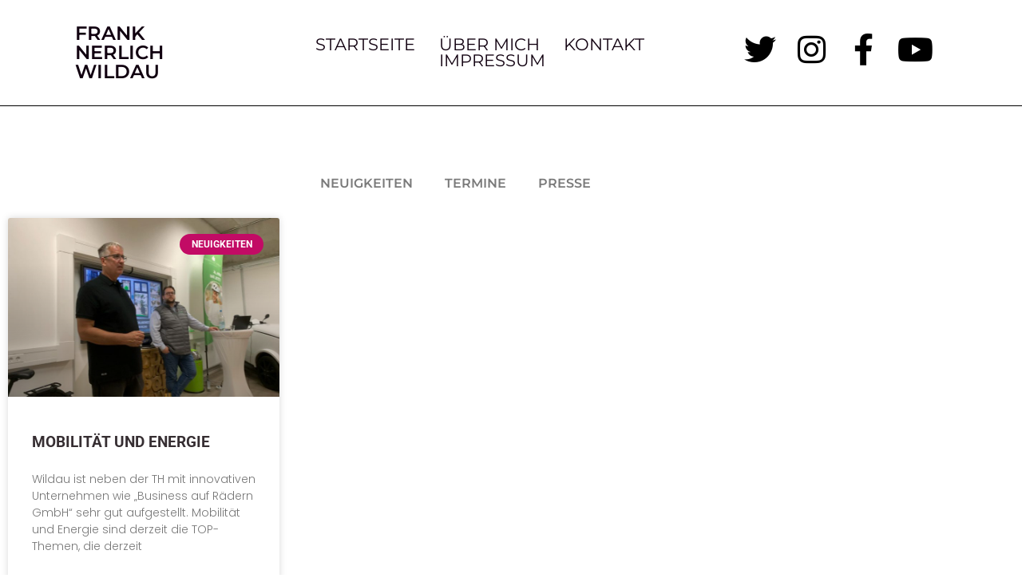

--- FILE ---
content_type: text/css
request_url: https://frank-nerlich.de/wp-content/uploads/elementor/css/post-7.css?ver=1768744851
body_size: 1668
content:
.elementor-kit-7{--e-global-color-primary:#110010;--e-global-color-secondary:#362E32;--e-global-color-text:#7A7A7A;--e-global-color-accent:#C20B65;--e-global-color-882f1d7:#FFFFFF;--e-global-color-17da7ec:#F5F5F5;--e-global-typography-primary-font-family:"Montserrat";--e-global-typography-primary-font-size:3rem;--e-global-typography-primary-font-weight:600;--e-global-typography-primary-text-transform:uppercase;--e-global-typography-secondary-font-family:"Montserrat";--e-global-typography-secondary-font-size:2.5rem;--e-global-typography-secondary-font-weight:500;--e-global-typography-text-font-family:"Poppins";--e-global-typography-text-font-weight:300;--e-global-typography-accent-font-family:"Roboto";--e-global-typography-accent-font-size:1.2rem;--e-global-typography-accent-font-weight:bold;background-color:var( --e-global-color-882f1d7 );font-size:20px;}.elementor-kit-7 e-page-transition{background-color:#FFBC7D;}.elementor-section.elementor-section-boxed > .elementor-container{max-width:1140px;}.e-con{--container-max-width:1140px;}.elementor-widget:not(:last-child){margin-block-end:20px;}.elementor-element{--widgets-spacing:20px 20px;--widgets-spacing-row:20px;--widgets-spacing-column:20px;}{}h1.entry-title{display:var(--page-title-display);}.site-header .site-branding{flex-direction:column;align-items:stretch;}.site-header{padding-inline-end:0px;padding-inline-start:0px;}.site-footer .site-branding{flex-direction:column;align-items:stretch;}@media(max-width:1024px){.elementor-section.elementor-section-boxed > .elementor-container{max-width:1024px;}.e-con{--container-max-width:1024px;}}@media(max-width:767px){.elementor-section.elementor-section-boxed > .elementor-container{max-width:767px;}.e-con{--container-max-width:767px;}}

--- FILE ---
content_type: text/css
request_url: https://frank-nerlich.de/wp-content/uploads/elementor/css/post-52.css?ver=1768748356
body_size: 31471
content:
.elementor-52 .elementor-element.elementor-element-8c856a8:not(.elementor-motion-effects-element-type-background), .elementor-52 .elementor-element.elementor-element-8c856a8 > .elementor-motion-effects-container > .elementor-motion-effects-layer{background-color:var( --e-global-color-882f1d7 );}.elementor-52 .elementor-element.elementor-element-8c856a8 > .elementor-container{min-height:8vh;}.elementor-52 .elementor-element.elementor-element-8c856a8{border-style:solid;border-width:0px 0px 1px 0px;border-color:#000000;transition:background 0.3s, border 0.3s, border-radius 0.3s, box-shadow 0.3s;padding:0% 5% 0% 5%;}.elementor-52 .elementor-element.elementor-element-8c856a8 > .elementor-background-overlay{transition:background 0.3s, border-radius 0.3s, opacity 0.3s;}.elementor-bc-flex-widget .elementor-52 .elementor-element.elementor-element-5316036.elementor-column .elementor-widget-wrap{align-items:center;}.elementor-52 .elementor-element.elementor-element-5316036.elementor-column.elementor-element[data-element_type="column"] > .elementor-widget-wrap.elementor-element-populated{align-content:center;align-items:center;}.elementor-52 .elementor-element.elementor-element-5316036 > .elementor-element-populated{padding:0px 0px 0px 0px;}.elementor-widget-image .widget-image-caption{color:var( --e-global-color-text );font-family:var( --e-global-typography-text-font-family ), Sans-serif;font-weight:var( --e-global-typography-text-font-weight );}.elementor-52 .elementor-element.elementor-element-1da013d img{width:100%;}.elementor-bc-flex-widget .elementor-52 .elementor-element.elementor-element-135afb1.elementor-column .elementor-widget-wrap{align-items:center;}.elementor-52 .elementor-element.elementor-element-135afb1.elementor-column.elementor-element[data-element_type="column"] > .elementor-widget-wrap.elementor-element-populated{align-content:center;align-items:center;}.elementor-widget-heading .elementor-heading-title{font-family:var( --e-global-typography-primary-font-family ), Sans-serif;font-size:var( --e-global-typography-primary-font-size );font-weight:var( --e-global-typography-primary-font-weight );text-transform:var( --e-global-typography-primary-text-transform );color:var( --e-global-color-primary );}.elementor-52 .elementor-element.elementor-element-e0f40b2 .elementor-heading-title{font-size:1rem;font-weight:600;text-transform:uppercase;}.elementor-bc-flex-widget .elementor-52 .elementor-element.elementor-element-8f03f57.elementor-column .elementor-widget-wrap{align-items:center;}.elementor-52 .elementor-element.elementor-element-8f03f57.elementor-column.elementor-element[data-element_type="column"] > .elementor-widget-wrap.elementor-element-populated{align-content:center;align-items:center;}.elementor-52 .elementor-element.elementor-element-782f2d4 .elementor-heading-title{font-size:1rem;font-weight:600;text-transform:uppercase;}.elementor-bc-flex-widget .elementor-52 .elementor-element.elementor-element-805aa79.elementor-column .elementor-widget-wrap{align-items:center;}.elementor-52 .elementor-element.elementor-element-805aa79.elementor-column.elementor-element[data-element_type="column"] > .elementor-widget-wrap.elementor-element-populated{align-content:center;align-items:center;}.elementor-52 .elementor-element.elementor-element-805aa79 > .elementor-element-populated{padding:0px 0px 0px 0px;}.elementor-52 .elementor-element.elementor-element-0ecbccd{--grid-template-columns:repeat(0, auto);--icon-size:40px;--grid-column-gap:20px;--grid-row-gap:0px;}.elementor-52 .elementor-element.elementor-element-0ecbccd .elementor-widget-container{text-align:right;}.elementor-52 .elementor-element.elementor-element-0ecbccd .elementor-social-icon{background-color:rgba(255, 255, 255, 0);--icon-padding:0em;}.elementor-52 .elementor-element.elementor-element-0ecbccd .elementor-social-icon i{color:#000000;}.elementor-52 .elementor-element.elementor-element-0ecbccd .elementor-social-icon svg{fill:#000000;}.elementor-52 .elementor-element.elementor-element-0ecbccd .elementor-social-icon:hover i{color:#ACA298;}.elementor-52 .elementor-element.elementor-element-0ecbccd .elementor-social-icon:hover svg{fill:#ACA298;}.elementor-bc-flex-widget .elementor-52 .elementor-element.elementor-element-a3755ee.elementor-column .elementor-widget-wrap{align-items:center;}.elementor-52 .elementor-element.elementor-element-a3755ee.elementor-column.elementor-element[data-element_type="column"] > .elementor-widget-wrap.elementor-element-populated{align-content:center;align-items:center;}.elementor-widget-nav-menu .elementor-nav-menu .elementor-item{font-family:var( --e-global-typography-primary-font-family ), Sans-serif;font-size:var( --e-global-typography-primary-font-size );font-weight:var( --e-global-typography-primary-font-weight );text-transform:var( --e-global-typography-primary-text-transform );}.elementor-widget-nav-menu .elementor-nav-menu--main .elementor-item{color:var( --e-global-color-text );fill:var( --e-global-color-text );}.elementor-widget-nav-menu .elementor-nav-menu--main .elementor-item:hover,
					.elementor-widget-nav-menu .elementor-nav-menu--main .elementor-item.elementor-item-active,
					.elementor-widget-nav-menu .elementor-nav-menu--main .elementor-item.highlighted,
					.elementor-widget-nav-menu .elementor-nav-menu--main .elementor-item:focus{color:var( --e-global-color-accent );fill:var( --e-global-color-accent );}.elementor-widget-nav-menu .elementor-nav-menu--main:not(.e--pointer-framed) .elementor-item:before,
					.elementor-widget-nav-menu .elementor-nav-menu--main:not(.e--pointer-framed) .elementor-item:after{background-color:var( --e-global-color-accent );}.elementor-widget-nav-menu .e--pointer-framed .elementor-item:before,
					.elementor-widget-nav-menu .e--pointer-framed .elementor-item:after{border-color:var( --e-global-color-accent );}.elementor-widget-nav-menu{--e-nav-menu-divider-color:var( --e-global-color-text );}.elementor-widget-nav-menu .elementor-nav-menu--dropdown .elementor-item, .elementor-widget-nav-menu .elementor-nav-menu--dropdown  .elementor-sub-item{font-family:var( --e-global-typography-accent-font-family ), Sans-serif;font-size:var( --e-global-typography-accent-font-size );font-weight:var( --e-global-typography-accent-font-weight );}.elementor-52 .elementor-element.elementor-element-20e8efa .elementor-menu-toggle{margin-left:auto;background-color:var( --e-global-color-882f1d7 );}.elementor-52 .elementor-element.elementor-element-20e8efa .elementor-nav-menu .elementor-item{font-family:"Poppins", Sans-serif;font-size:1.3rem;font-weight:400;text-transform:uppercase;}.elementor-52 .elementor-element.elementor-element-20e8efa .elementor-nav-menu--main .elementor-item{color:var( --e-global-color-primary );fill:var( --e-global-color-primary );padding-left:0px;padding-right:0px;padding-top:0px;padding-bottom:0px;}.elementor-52 .elementor-element.elementor-element-20e8efa .elementor-nav-menu--main .elementor-item:hover,
					.elementor-52 .elementor-element.elementor-element-20e8efa .elementor-nav-menu--main .elementor-item.elementor-item-active,
					.elementor-52 .elementor-element.elementor-element-20e8efa .elementor-nav-menu--main .elementor-item.highlighted,
					.elementor-52 .elementor-element.elementor-element-20e8efa .elementor-nav-menu--main .elementor-item:focus{color:var( --e-global-color-accent );fill:var( --e-global-color-accent );}.elementor-52 .elementor-element.elementor-element-20e8efa .elementor-nav-menu--main:not(.e--pointer-framed) .elementor-item:before,
					.elementor-52 .elementor-element.elementor-element-20e8efa .elementor-nav-menu--main:not(.e--pointer-framed) .elementor-item:after{background-color:var( --e-global-color-accent );}.elementor-52 .elementor-element.elementor-element-20e8efa .e--pointer-framed .elementor-item:before,
					.elementor-52 .elementor-element.elementor-element-20e8efa .e--pointer-framed .elementor-item:after{border-color:var( --e-global-color-accent );}.elementor-52 .elementor-element.elementor-element-20e8efa .elementor-nav-menu--main .elementor-item.elementor-item-active{color:#000000;}.elementor-52 .elementor-element.elementor-element-20e8efa .elementor-nav-menu--main:not(.e--pointer-framed) .elementor-item.elementor-item-active:before,
					.elementor-52 .elementor-element.elementor-element-20e8efa .elementor-nav-menu--main:not(.e--pointer-framed) .elementor-item.elementor-item-active:after{background-color:#000000;}.elementor-52 .elementor-element.elementor-element-20e8efa .e--pointer-framed .elementor-item.elementor-item-active:before,
					.elementor-52 .elementor-element.elementor-element-20e8efa .e--pointer-framed .elementor-item.elementor-item-active:after{border-color:#000000;}.elementor-52 .elementor-element.elementor-element-20e8efa .e--pointer-framed .elementor-item:before{border-width:1px;}.elementor-52 .elementor-element.elementor-element-20e8efa .e--pointer-framed.e--animation-draw .elementor-item:before{border-width:0 0 1px 1px;}.elementor-52 .elementor-element.elementor-element-20e8efa .e--pointer-framed.e--animation-draw .elementor-item:after{border-width:1px 1px 0 0;}.elementor-52 .elementor-element.elementor-element-20e8efa .e--pointer-framed.e--animation-corners .elementor-item:before{border-width:1px 0 0 1px;}.elementor-52 .elementor-element.elementor-element-20e8efa .e--pointer-framed.e--animation-corners .elementor-item:after{border-width:0 1px 1px 0;}.elementor-52 .elementor-element.elementor-element-20e8efa .e--pointer-underline .elementor-item:after,
					 .elementor-52 .elementor-element.elementor-element-20e8efa .e--pointer-overline .elementor-item:before,
					 .elementor-52 .elementor-element.elementor-element-20e8efa .e--pointer-double-line .elementor-item:before,
					 .elementor-52 .elementor-element.elementor-element-20e8efa .e--pointer-double-line .elementor-item:after{height:1px;}.elementor-52 .elementor-element.elementor-element-20e8efa{--e-nav-menu-horizontal-menu-item-margin:calc( 50px / 2 );}.elementor-52 .elementor-element.elementor-element-20e8efa .elementor-nav-menu--main:not(.elementor-nav-menu--layout-horizontal) .elementor-nav-menu > li:not(:last-child){margin-bottom:50px;}.elementor-52 .elementor-element.elementor-element-20e8efa .elementor-nav-menu--dropdown a, .elementor-52 .elementor-element.elementor-element-20e8efa .elementor-menu-toggle{color:#000000;fill:#000000;}.elementor-52 .elementor-element.elementor-element-20e8efa .elementor-nav-menu--dropdown{background-color:#F2EFEC;border-style:solid;border-color:#000000;}.elementor-52 .elementor-element.elementor-element-20e8efa .elementor-nav-menu--dropdown a:hover,
					.elementor-52 .elementor-element.elementor-element-20e8efa .elementor-nav-menu--dropdown a:focus,
					.elementor-52 .elementor-element.elementor-element-20e8efa .elementor-nav-menu--dropdown a.elementor-item-active,
					.elementor-52 .elementor-element.elementor-element-20e8efa .elementor-nav-menu--dropdown a.highlighted,
					.elementor-52 .elementor-element.elementor-element-20e8efa .elementor-menu-toggle:hover,
					.elementor-52 .elementor-element.elementor-element-20e8efa .elementor-menu-toggle:focus{color:#000000;}.elementor-52 .elementor-element.elementor-element-20e8efa .elementor-nav-menu--dropdown a:hover,
					.elementor-52 .elementor-element.elementor-element-20e8efa .elementor-nav-menu--dropdown a:focus,
					.elementor-52 .elementor-element.elementor-element-20e8efa .elementor-nav-menu--dropdown a.elementor-item-active,
					.elementor-52 .elementor-element.elementor-element-20e8efa .elementor-nav-menu--dropdown a.highlighted{background-color:#F2EFEC;}.elementor-52 .elementor-element.elementor-element-20e8efa .elementor-nav-menu--dropdown a.elementor-item-active{color:#000000;background-color:#F2EFEC;}.elementor-52 .elementor-element.elementor-element-20e8efa .elementor-nav-menu--dropdown li:not(:last-child){border-style:solid;border-color:#000000;border-bottom-width:1px;}.elementor-52 .elementor-element.elementor-element-20e8efa div.elementor-menu-toggle{color:var( --e-global-color-primary );}.elementor-52 .elementor-element.elementor-element-20e8efa div.elementor-menu-toggle svg{fill:var( --e-global-color-primary );}.elementor-52 .elementor-element.elementor-element-20e8efa div.elementor-menu-toggle:hover, .elementor-52 .elementor-element.elementor-element-20e8efa div.elementor-menu-toggle:focus{color:var( --e-global-color-primary );}.elementor-52 .elementor-element.elementor-element-20e8efa div.elementor-menu-toggle:hover svg, .elementor-52 .elementor-element.elementor-element-20e8efa div.elementor-menu-toggle:focus svg{fill:var( --e-global-color-primary );}.elementor-52 .elementor-element.elementor-element-c7093f4:not(.elementor-motion-effects-element-type-background), .elementor-52 .elementor-element.elementor-element-c7093f4 > .elementor-motion-effects-container > .elementor-motion-effects-layer{background-color:var( --e-global-color-882f1d7 );}.elementor-52 .elementor-element.elementor-element-c7093f4 > .elementor-container{min-height:8vh;}.elementor-52 .elementor-element.elementor-element-c7093f4{border-style:solid;border-width:0px 0px 1px 0px;border-color:#000000;transition:background 0.3s, border 0.3s, border-radius 0.3s, box-shadow 0.3s;padding:0% 5% 0% 5%;}.elementor-52 .elementor-element.elementor-element-c7093f4 > .elementor-background-overlay{transition:background 0.3s, border-radius 0.3s, opacity 0.3s;}.elementor-bc-flex-widget .elementor-52 .elementor-element.elementor-element-ed8a77a.elementor-column .elementor-widget-wrap{align-items:center;}.elementor-52 .elementor-element.elementor-element-ed8a77a.elementor-column.elementor-element[data-element_type="column"] > .elementor-widget-wrap.elementor-element-populated{align-content:center;align-items:center;}.elementor-52 .elementor-element.elementor-element-ed8a77a > .elementor-element-populated{padding:0px 0px 0px 0px;}.elementor-52 .elementor-element.elementor-element-839056f img{width:100%;}.elementor-bc-flex-widget .elementor-52 .elementor-element.elementor-element-cb54bdc.elementor-column .elementor-widget-wrap{align-items:center;}.elementor-52 .elementor-element.elementor-element-cb54bdc.elementor-column.elementor-element[data-element_type="column"] > .elementor-widget-wrap.elementor-element-populated{align-content:center;align-items:center;}.elementor-52 .elementor-element.elementor-element-c614dce .elementor-heading-title{font-family:"Montserrat", Sans-serif;font-size:1.5rem;font-weight:600;text-transform:uppercase;}.elementor-bc-flex-widget .elementor-52 .elementor-element.elementor-element-91136f4.elementor-column .elementor-widget-wrap{align-items:center;}.elementor-52 .elementor-element.elementor-element-91136f4.elementor-column.elementor-element[data-element_type="column"] > .elementor-widget-wrap.elementor-element-populated{align-content:center;align-items:center;}.elementor-52 .elementor-element.elementor-element-36c9ae2 > .elementor-widget-container{margin:0px 10px 0px 10px;}.elementor-52 .elementor-element.elementor-element-36c9ae2 .elementor-menu-toggle{margin-left:auto;background-color:rgba(255, 255, 255, 0);}.elementor-52 .elementor-element.elementor-element-36c9ae2 .elementor-nav-menu .elementor-item{font-family:"Montserrat", Sans-serif;font-size:1.3rem;font-weight:400;text-transform:uppercase;}.elementor-52 .elementor-element.elementor-element-36c9ae2 .elementor-nav-menu--main .elementor-item{color:var( --e-global-color-primary );fill:var( --e-global-color-primary );padding-left:0px;padding-right:0px;padding-top:0px;padding-bottom:0px;}.elementor-52 .elementor-element.elementor-element-36c9ae2 .elementor-nav-menu--main .elementor-item:hover,
					.elementor-52 .elementor-element.elementor-element-36c9ae2 .elementor-nav-menu--main .elementor-item.elementor-item-active,
					.elementor-52 .elementor-element.elementor-element-36c9ae2 .elementor-nav-menu--main .elementor-item.highlighted,
					.elementor-52 .elementor-element.elementor-element-36c9ae2 .elementor-nav-menu--main .elementor-item:focus{color:var( --e-global-color-accent );fill:var( --e-global-color-accent );}.elementor-52 .elementor-element.elementor-element-36c9ae2 .elementor-nav-menu--main:not(.e--pointer-framed) .elementor-item:before,
					.elementor-52 .elementor-element.elementor-element-36c9ae2 .elementor-nav-menu--main:not(.e--pointer-framed) .elementor-item:after{background-color:var( --e-global-color-accent );}.elementor-52 .elementor-element.elementor-element-36c9ae2 .e--pointer-framed .elementor-item:before,
					.elementor-52 .elementor-element.elementor-element-36c9ae2 .e--pointer-framed .elementor-item:after{border-color:var( --e-global-color-accent );}.elementor-52 .elementor-element.elementor-element-36c9ae2 .elementor-nav-menu--main .elementor-item.elementor-item-active{color:#000000;}.elementor-52 .elementor-element.elementor-element-36c9ae2 .elementor-nav-menu--main:not(.e--pointer-framed) .elementor-item.elementor-item-active:before,
					.elementor-52 .elementor-element.elementor-element-36c9ae2 .elementor-nav-menu--main:not(.e--pointer-framed) .elementor-item.elementor-item-active:after{background-color:#000000;}.elementor-52 .elementor-element.elementor-element-36c9ae2 .e--pointer-framed .elementor-item.elementor-item-active:before,
					.elementor-52 .elementor-element.elementor-element-36c9ae2 .e--pointer-framed .elementor-item.elementor-item-active:after{border-color:#000000;}.elementor-52 .elementor-element.elementor-element-36c9ae2 .e--pointer-framed .elementor-item:before{border-width:1px;}.elementor-52 .elementor-element.elementor-element-36c9ae2 .e--pointer-framed.e--animation-draw .elementor-item:before{border-width:0 0 1px 1px;}.elementor-52 .elementor-element.elementor-element-36c9ae2 .e--pointer-framed.e--animation-draw .elementor-item:after{border-width:1px 1px 0 0;}.elementor-52 .elementor-element.elementor-element-36c9ae2 .e--pointer-framed.e--animation-corners .elementor-item:before{border-width:1px 0 0 1px;}.elementor-52 .elementor-element.elementor-element-36c9ae2 .e--pointer-framed.e--animation-corners .elementor-item:after{border-width:0 1px 1px 0;}.elementor-52 .elementor-element.elementor-element-36c9ae2 .e--pointer-underline .elementor-item:after,
					 .elementor-52 .elementor-element.elementor-element-36c9ae2 .e--pointer-overline .elementor-item:before,
					 .elementor-52 .elementor-element.elementor-element-36c9ae2 .e--pointer-double-line .elementor-item:before,
					 .elementor-52 .elementor-element.elementor-element-36c9ae2 .e--pointer-double-line .elementor-item:after{height:1px;}.elementor-52 .elementor-element.elementor-element-36c9ae2{--e-nav-menu-horizontal-menu-item-margin:calc( 30px / 2 );}.elementor-52 .elementor-element.elementor-element-36c9ae2 .elementor-nav-menu--main:not(.elementor-nav-menu--layout-horizontal) .elementor-nav-menu > li:not(:last-child){margin-bottom:30px;}.elementor-52 .elementor-element.elementor-element-36c9ae2 .elementor-nav-menu--dropdown a, .elementor-52 .elementor-element.elementor-element-36c9ae2 .elementor-menu-toggle{color:#000000;fill:#000000;}.elementor-52 .elementor-element.elementor-element-36c9ae2 .elementor-nav-menu--dropdown{background-color:#F2EFEC;border-style:solid;border-color:#000000;}.elementor-52 .elementor-element.elementor-element-36c9ae2 .elementor-nav-menu--dropdown a:hover,
					.elementor-52 .elementor-element.elementor-element-36c9ae2 .elementor-nav-menu--dropdown a:focus,
					.elementor-52 .elementor-element.elementor-element-36c9ae2 .elementor-nav-menu--dropdown a.elementor-item-active,
					.elementor-52 .elementor-element.elementor-element-36c9ae2 .elementor-nav-menu--dropdown a.highlighted,
					.elementor-52 .elementor-element.elementor-element-36c9ae2 .elementor-menu-toggle:hover,
					.elementor-52 .elementor-element.elementor-element-36c9ae2 .elementor-menu-toggle:focus{color:#000000;}.elementor-52 .elementor-element.elementor-element-36c9ae2 .elementor-nav-menu--dropdown a:hover,
					.elementor-52 .elementor-element.elementor-element-36c9ae2 .elementor-nav-menu--dropdown a:focus,
					.elementor-52 .elementor-element.elementor-element-36c9ae2 .elementor-nav-menu--dropdown a.elementor-item-active,
					.elementor-52 .elementor-element.elementor-element-36c9ae2 .elementor-nav-menu--dropdown a.highlighted{background-color:#F2EFEC;}.elementor-52 .elementor-element.elementor-element-36c9ae2 .elementor-nav-menu--dropdown a.elementor-item-active{color:#000000;background-color:#F2EFEC;}.elementor-52 .elementor-element.elementor-element-36c9ae2 .elementor-nav-menu--dropdown li:not(:last-child){border-style:solid;border-color:#000000;border-bottom-width:1px;}.elementor-52 .elementor-element.elementor-element-36c9ae2 div.elementor-menu-toggle{color:#000000;}.elementor-52 .elementor-element.elementor-element-36c9ae2 div.elementor-menu-toggle svg{fill:#000000;}.elementor-52 .elementor-element.elementor-element-36c9ae2 div.elementor-menu-toggle:hover, .elementor-52 .elementor-element.elementor-element-36c9ae2 div.elementor-menu-toggle:focus{color:#ACA298;}.elementor-52 .elementor-element.elementor-element-36c9ae2 div.elementor-menu-toggle:hover svg, .elementor-52 .elementor-element.elementor-element-36c9ae2 div.elementor-menu-toggle:focus svg{fill:#ACA298;}.elementor-bc-flex-widget .elementor-52 .elementor-element.elementor-element-06ee1c7.elementor-column .elementor-widget-wrap{align-items:center;}.elementor-52 .elementor-element.elementor-element-06ee1c7.elementor-column.elementor-element[data-element_type="column"] > .elementor-widget-wrap.elementor-element-populated{align-content:center;align-items:center;}.elementor-52 .elementor-element.elementor-element-06ee1c7 > .elementor-element-populated{padding:0px 0px 0px 0px;}.elementor-52 .elementor-element.elementor-element-9b43eb8{--grid-template-columns:repeat(0, auto);--icon-size:40px;--grid-column-gap:20px;--grid-row-gap:0px;}.elementor-52 .elementor-element.elementor-element-9b43eb8 .elementor-widget-container{text-align:center;}.elementor-52 .elementor-element.elementor-element-9b43eb8 .elementor-social-icon{background-color:rgba(255, 255, 255, 0);--icon-padding:0em;}.elementor-52 .elementor-element.elementor-element-9b43eb8 .elementor-social-icon i{color:#000000;}.elementor-52 .elementor-element.elementor-element-9b43eb8 .elementor-social-icon svg{fill:#000000;}.elementor-52 .elementor-element.elementor-element-9b43eb8 .elementor-social-icon:hover i{color:#ACA298;}.elementor-52 .elementor-element.elementor-element-9b43eb8 .elementor-social-icon:hover svg{fill:#ACA298;}.elementor-theme-builder-content-area{height:400px;}.elementor-location-header:before, .elementor-location-footer:before{content:"";display:table;clear:both;}@media(min-width:768px){.elementor-52 .elementor-element.elementor-element-ed8a77a{width:4%;}.elementor-52 .elementor-element.elementor-element-cb54bdc{width:19.506%;}.elementor-52 .elementor-element.elementor-element-91136f4{width:55.557%;}.elementor-52 .elementor-element.elementor-element-06ee1c7{width:20.918%;}}@media(max-width:1024px){.elementor-52 .elementor-element.elementor-element-8c856a8{padding:0px 5px 0px 5px;}.elementor-widget-heading .elementor-heading-title{font-size:var( --e-global-typography-primary-font-size );}.elementor-widget-nav-menu .elementor-nav-menu .elementor-item{font-size:var( --e-global-typography-primary-font-size );}.elementor-widget-nav-menu .elementor-nav-menu--dropdown .elementor-item, .elementor-widget-nav-menu .elementor-nav-menu--dropdown  .elementor-sub-item{font-size:var( --e-global-typography-accent-font-size );}.elementor-52 .elementor-element.elementor-element-20e8efa .elementor-nav-menu--dropdown{border-width:0px 0px 1px 0px;}.elementor-52 .elementor-element.elementor-element-20e8efa .elementor-nav-menu--dropdown a{padding-top:20px;padding-bottom:20px;}.elementor-52 .elementor-element.elementor-element-20e8efa .elementor-nav-menu--main > .elementor-nav-menu > li > .elementor-nav-menu--dropdown, .elementor-52 .elementor-element.elementor-element-20e8efa .elementor-nav-menu__container.elementor-nav-menu--dropdown{margin-top:37px !important;}.elementor-52 .elementor-element.elementor-element-36c9ae2 .elementor-nav-menu .elementor-item{line-height:1.2em;}.elementor-52 .elementor-element.elementor-element-36c9ae2 .elementor-nav-menu--dropdown{border-width:0px 0px 1px 0px;}.elementor-52 .elementor-element.elementor-element-36c9ae2 .elementor-nav-menu--dropdown a{padding-top:20px;padding-bottom:20px;}.elementor-52 .elementor-element.elementor-element-36c9ae2 .elementor-nav-menu--main > .elementor-nav-menu > li > .elementor-nav-menu--dropdown, .elementor-52 .elementor-element.elementor-element-36c9ae2 .elementor-nav-menu__container.elementor-nav-menu--dropdown{margin-top:30px !important;}.elementor-52 .elementor-element.elementor-element-36c9ae2{--nav-menu-icon-size:50px;}.elementor-52 .elementor-element.elementor-element-9b43eb8 > .elementor-widget-container{margin:0px 0px 10px 0px;}}@media(max-width:767px){.elementor-52 .elementor-element.elementor-element-8c856a8{padding:10px 10px 10px 10px;}.elementor-52 .elementor-element.elementor-element-5316036{width:20%;}.elementor-52 .elementor-element.elementor-element-135afb1{width:100%;}.elementor-52 .elementor-element.elementor-element-135afb1 > .elementor-element-populated{margin:0px 0px 0px 0px;--e-column-margin-right:0px;--e-column-margin-left:0px;padding:0px 0px 0px 0px;}.elementor-widget-heading .elementor-heading-title{font-size:var( --e-global-typography-primary-font-size );}.elementor-52 .elementor-element.elementor-element-e0f40b2{text-align:center;}.elementor-52 .elementor-element.elementor-element-e0f40b2 .elementor-heading-title{font-size:20px;}.elementor-52 .elementor-element.elementor-element-8f03f57{width:100%;}.elementor-52 .elementor-element.elementor-element-8f03f57 > .elementor-element-populated{margin:0px 0px 0px 0px;--e-column-margin-right:0px;--e-column-margin-left:0px;padding:0px 0px 0px 0px;}.elementor-52 .elementor-element.elementor-element-782f2d4 > .elementor-widget-container{margin:10px 0px 0px 0px;}.elementor-52 .elementor-element.elementor-element-782f2d4{text-align:center;}.elementor-52 .elementor-element.elementor-element-782f2d4 .elementor-heading-title{font-size:20px;}.elementor-52 .elementor-element.elementor-element-805aa79{width:70%;}.elementor-52 .elementor-element.elementor-element-0ecbccd .elementor-widget-container{text-align:center;}.elementor-52 .elementor-element.elementor-element-0ecbccd{--icon-size:30px;--grid-column-gap:10px;}.elementor-52 .elementor-element.elementor-element-a3755ee{width:30%;}.elementor-52 .elementor-element.elementor-element-a3755ee > .elementor-element-populated{padding:0px 0px 0px 0px;}.elementor-widget-nav-menu .elementor-nav-menu .elementor-item{font-size:var( --e-global-typography-primary-font-size );}.elementor-widget-nav-menu .elementor-nav-menu--dropdown .elementor-item, .elementor-widget-nav-menu .elementor-nav-menu--dropdown  .elementor-sub-item{font-size:var( --e-global-typography-accent-font-size );}.elementor-52 .elementor-element.elementor-element-20e8efa .e--pointer-framed .elementor-item:before{border-width:0px;}.elementor-52 .elementor-element.elementor-element-20e8efa .e--pointer-framed.e--animation-draw .elementor-item:before{border-width:0 0 0px 0px;}.elementor-52 .elementor-element.elementor-element-20e8efa .e--pointer-framed.e--animation-draw .elementor-item:after{border-width:0px 0px 0 0;}.elementor-52 .elementor-element.elementor-element-20e8efa .e--pointer-framed.e--animation-corners .elementor-item:before{border-width:0px 0 0 0px;}.elementor-52 .elementor-element.elementor-element-20e8efa .e--pointer-framed.e--animation-corners .elementor-item:after{border-width:0 0px 0px 0;}.elementor-52 .elementor-element.elementor-element-20e8efa .e--pointer-underline .elementor-item:after,
					 .elementor-52 .elementor-element.elementor-element-20e8efa .e--pointer-overline .elementor-item:before,
					 .elementor-52 .elementor-element.elementor-element-20e8efa .e--pointer-double-line .elementor-item:before,
					 .elementor-52 .elementor-element.elementor-element-20e8efa .e--pointer-double-line .elementor-item:after{height:0px;}.elementor-52 .elementor-element.elementor-element-20e8efa .elementor-nav-menu--main > .elementor-nav-menu > li > .elementor-nav-menu--dropdown, .elementor-52 .elementor-element.elementor-element-20e8efa .elementor-nav-menu__container.elementor-nav-menu--dropdown{margin-top:0px !important;}.elementor-52 .elementor-element.elementor-element-20e8efa{--nav-menu-icon-size:45px;}.elementor-52 .elementor-element.elementor-element-ed8a77a{width:40%;}.elementor-52 .elementor-element.elementor-element-cb54bdc{width:75%;}.elementor-52 .elementor-element.elementor-element-cb54bdc > .elementor-element-populated{margin:0px 0px 0px 0px;--e-column-margin-right:0px;--e-column-margin-left:0px;padding:0px 0px 0px 0px;}.elementor-52 .elementor-element.elementor-element-c614dce{text-align:center;}.elementor-52 .elementor-element.elementor-element-c614dce .elementor-heading-title{font-size:19px;}.elementor-52 .elementor-element.elementor-element-91136f4{width:24%;}.elementor-52 .elementor-element.elementor-element-91136f4 > .elementor-element-populated{padding:0px 0px 0px 0px;}.elementor-52 .elementor-element.elementor-element-36c9ae2 .e--pointer-framed .elementor-item:before{border-width:0px;}.elementor-52 .elementor-element.elementor-element-36c9ae2 .e--pointer-framed.e--animation-draw .elementor-item:before{border-width:0 0 0px 0px;}.elementor-52 .elementor-element.elementor-element-36c9ae2 .e--pointer-framed.e--animation-draw .elementor-item:after{border-width:0px 0px 0 0;}.elementor-52 .elementor-element.elementor-element-36c9ae2 .e--pointer-framed.e--animation-corners .elementor-item:before{border-width:0px 0 0 0px;}.elementor-52 .elementor-element.elementor-element-36c9ae2 .e--pointer-framed.e--animation-corners .elementor-item:after{border-width:0 0px 0px 0;}.elementor-52 .elementor-element.elementor-element-36c9ae2 .e--pointer-underline .elementor-item:after,
					 .elementor-52 .elementor-element.elementor-element-36c9ae2 .e--pointer-overline .elementor-item:before,
					 .elementor-52 .elementor-element.elementor-element-36c9ae2 .e--pointer-double-line .elementor-item:before,
					 .elementor-52 .elementor-element.elementor-element-36c9ae2 .e--pointer-double-line .elementor-item:after{height:0px;}.elementor-52 .elementor-element.elementor-element-36c9ae2 .elementor-nav-menu--main > .elementor-nav-menu > li > .elementor-nav-menu--dropdown, .elementor-52 .elementor-element.elementor-element-36c9ae2 .elementor-nav-menu__container.elementor-nav-menu--dropdown{margin-top:16px !important;}.elementor-52 .elementor-element.elementor-element-36c9ae2{--nav-menu-icon-size:45px;}.elementor-52 .elementor-element.elementor-element-06ee1c7{width:70%;}.elementor-52 .elementor-element.elementor-element-9b43eb8{--icon-size:36px;--grid-column-gap:10px;}}@media(max-width:1024px) and (min-width:768px){.elementor-52 .elementor-element.elementor-element-5316036{width:26%;}.elementor-52 .elementor-element.elementor-element-805aa79{width:26%;}.elementor-52 .elementor-element.elementor-element-a3755ee{width:48%;}.elementor-52 .elementor-element.elementor-element-ed8a77a{width:10%;}.elementor-52 .elementor-element.elementor-element-cb54bdc{width:50%;}.elementor-52 .elementor-element.elementor-element-91136f4{width:40%;}.elementor-52 .elementor-element.elementor-element-06ee1c7{width:100%;}}

--- FILE ---
content_type: text/css
request_url: https://frank-nerlich.de/wp-content/uploads/elementor/css/post-53.css?ver=1768748356
body_size: 19747
content:
.elementor-53 .elementor-element.elementor-element-68df7ec5:not(.elementor-motion-effects-element-type-background), .elementor-53 .elementor-element.elementor-element-68df7ec5 > .elementor-motion-effects-container > .elementor-motion-effects-layer{background-color:var( --e-global-color-882f1d7 );}.elementor-53 .elementor-element.elementor-element-68df7ec5 > .elementor-container{min-height:85px;}.elementor-53 .elementor-element.elementor-element-68df7ec5{border-style:solid;border-width:1px 0px 1px 0px;border-color:#000000;transition:background 0.3s, border 0.3s, border-radius 0.3s, box-shadow 0.3s;}.elementor-53 .elementor-element.elementor-element-68df7ec5 > .elementor-background-overlay{transition:background 0.3s, border-radius 0.3s, opacity 0.3s;}.elementor-bc-flex-widget .elementor-53 .elementor-element.elementor-element-4dc48e00.elementor-column .elementor-widget-wrap{align-items:flex-start;}.elementor-53 .elementor-element.elementor-element-4dc48e00.elementor-column.elementor-element[data-element_type="column"] > .elementor-widget-wrap.elementor-element-populated{align-content:flex-start;align-items:flex-start;}.elementor-53 .elementor-element.elementor-element-4dc48e00 > .elementor-element-populated{padding:0px 0px 0px 0px;}.elementor-53 .elementor-element.elementor-element-795a32a4 > .elementor-container{min-height:80px;}.elementor-53 .elementor-element.elementor-element-795a32a4{margin-top:0px;margin-bottom:0px;}.elementor-bc-flex-widget .elementor-53 .elementor-element.elementor-element-193dfb9a.elementor-column .elementor-widget-wrap{align-items:center;}.elementor-53 .elementor-element.elementor-element-193dfb9a.elementor-column.elementor-element[data-element_type="column"] > .elementor-widget-wrap.elementor-element-populated{align-content:center;align-items:center;}.elementor-widget-heading .elementor-heading-title{font-family:var( --e-global-typography-primary-font-family ), Sans-serif;font-size:var( --e-global-typography-primary-font-size );font-weight:var( --e-global-typography-primary-font-weight );text-transform:var( --e-global-typography-primary-text-transform );color:var( --e-global-color-primary );}.elementor-53 .elementor-element.elementor-element-68439a94{text-align:center;}.elementor-53 .elementor-element.elementor-element-68439a94 .elementor-heading-title{font-family:"Poppins", Sans-serif;font-size:1.2rem;font-weight:400;color:#000000;}.elementor-53 .elementor-element.elementor-element-d5f4de8{border-style:solid;border-width:1px 0px 0px 0px;border-color:#000000;}.elementor-bc-flex-widget .elementor-53 .elementor-element.elementor-element-8d63097.elementor-column .elementor-widget-wrap{align-items:center;}.elementor-53 .elementor-element.elementor-element-8d63097.elementor-column.elementor-element[data-element_type="column"] > .elementor-widget-wrap.elementor-element-populated{align-content:center;align-items:center;}.elementor-53 .elementor-element.elementor-element-8d63097 > .elementor-element-populated{margin:0px 0px 0px 0px;--e-column-margin-right:0px;--e-column-margin-left:0px;padding:0px 0px 0px 0px;}.elementor-widget-text-editor{font-family:var( --e-global-typography-text-font-family ), Sans-serif;font-weight:var( --e-global-typography-text-font-weight );color:var( --e-global-color-text );}.elementor-widget-text-editor.elementor-drop-cap-view-stacked .elementor-drop-cap{background-color:var( --e-global-color-primary );}.elementor-widget-text-editor.elementor-drop-cap-view-framed .elementor-drop-cap, .elementor-widget-text-editor.elementor-drop-cap-view-default .elementor-drop-cap{color:var( --e-global-color-primary );border-color:var( --e-global-color-primary );}.elementor-53 .elementor-element.elementor-element-d639d6a > .elementor-widget-container{margin:15px 10px 0px 0px;}.elementor-53 .elementor-element.elementor-element-d639d6a{text-align:end;color:#7A7A7A;}.elementor-bc-flex-widget .elementor-53 .elementor-element.elementor-element-726d906.elementor-column .elementor-widget-wrap{align-items:center;}.elementor-53 .elementor-element.elementor-element-726d906.elementor-column.elementor-element[data-element_type="column"] > .elementor-widget-wrap.elementor-element-populated{align-content:center;align-items:center;}.elementor-53 .elementor-element.elementor-element-726d906 > .elementor-element-populated{margin:0px 0px 0px 0px;--e-column-margin-right:0px;--e-column-margin-left:0px;padding:0px 0px 0px 0px;}.elementor-53 .elementor-element.elementor-element-38efd3e6{text-align:start;font-family:var( --e-global-typography-text-font-family ), Sans-serif;font-weight:var( --e-global-typography-text-font-weight );color:#7A7A7A;}.elementor-bc-flex-widget .elementor-53 .elementor-element.elementor-element-3a57b91.elementor-column .elementor-widget-wrap{align-items:flex-start;}.elementor-53 .elementor-element.elementor-element-3a57b91.elementor-column.elementor-element[data-element_type="column"] > .elementor-widget-wrap.elementor-element-populated{align-content:flex-start;align-items:flex-start;}.elementor-53 .elementor-element.elementor-element-3a57b91 > .elementor-element-populated{padding:0px 0px 0px 0px;}.elementor-53 .elementor-element.elementor-element-641e08f > .elementor-container{min-height:80px;}.elementor-53 .elementor-element.elementor-element-641e08f{border-style:solid;border-width:0px 0px 0px 0px;border-color:#000000;margin-top:0px;margin-bottom:0px;}.elementor-bc-flex-widget .elementor-53 .elementor-element.elementor-element-3ec34bf5.elementor-column .elementor-widget-wrap{align-items:center;}.elementor-53 .elementor-element.elementor-element-3ec34bf5.elementor-column.elementor-element[data-element_type="column"] > .elementor-widget-wrap.elementor-element-populated{align-content:center;align-items:center;}.elementor-53 .elementor-element.elementor-element-3ec34bf5 > .elementor-element-populated{border-style:solid;border-width:0px 1px 0px 1px;border-color:#000000;}.elementor-widget-nav-menu .elementor-nav-menu .elementor-item{font-family:var( --e-global-typography-primary-font-family ), Sans-serif;font-size:var( --e-global-typography-primary-font-size );font-weight:var( --e-global-typography-primary-font-weight );text-transform:var( --e-global-typography-primary-text-transform );}.elementor-widget-nav-menu .elementor-nav-menu--main .elementor-item{color:var( --e-global-color-text );fill:var( --e-global-color-text );}.elementor-widget-nav-menu .elementor-nav-menu--main .elementor-item:hover,
					.elementor-widget-nav-menu .elementor-nav-menu--main .elementor-item.elementor-item-active,
					.elementor-widget-nav-menu .elementor-nav-menu--main .elementor-item.highlighted,
					.elementor-widget-nav-menu .elementor-nav-menu--main .elementor-item:focus{color:var( --e-global-color-accent );fill:var( --e-global-color-accent );}.elementor-widget-nav-menu .elementor-nav-menu--main:not(.e--pointer-framed) .elementor-item:before,
					.elementor-widget-nav-menu .elementor-nav-menu--main:not(.e--pointer-framed) .elementor-item:after{background-color:var( --e-global-color-accent );}.elementor-widget-nav-menu .e--pointer-framed .elementor-item:before,
					.elementor-widget-nav-menu .e--pointer-framed .elementor-item:after{border-color:var( --e-global-color-accent );}.elementor-widget-nav-menu{--e-nav-menu-divider-color:var( --e-global-color-text );}.elementor-widget-nav-menu .elementor-nav-menu--dropdown .elementor-item, .elementor-widget-nav-menu .elementor-nav-menu--dropdown  .elementor-sub-item{font-family:var( --e-global-typography-accent-font-family ), Sans-serif;font-size:var( --e-global-typography-accent-font-size );font-weight:var( --e-global-typography-accent-font-weight );}.elementor-53 .elementor-element.elementor-element-0fd2328 .elementor-nav-menu .elementor-item{font-family:"Poppins", Sans-serif;font-size:1.2rem;font-weight:400;text-transform:uppercase;}.elementor-53 .elementor-element.elementor-element-0fd2328 .elementor-nav-menu--main .elementor-item{color:var( --e-global-color-primary );fill:var( --e-global-color-primary );padding-left:0px;padding-right:0px;padding-top:0px;padding-bottom:0px;}.elementor-53 .elementor-element.elementor-element-0fd2328 .elementor-nav-menu--main .elementor-item:hover,
					.elementor-53 .elementor-element.elementor-element-0fd2328 .elementor-nav-menu--main .elementor-item.elementor-item-active,
					.elementor-53 .elementor-element.elementor-element-0fd2328 .elementor-nav-menu--main .elementor-item.highlighted,
					.elementor-53 .elementor-element.elementor-element-0fd2328 .elementor-nav-menu--main .elementor-item:focus{color:var( --e-global-color-accent );fill:var( --e-global-color-accent );}.elementor-53 .elementor-element.elementor-element-0fd2328 .elementor-nav-menu--main:not(.e--pointer-framed) .elementor-item:before,
					.elementor-53 .elementor-element.elementor-element-0fd2328 .elementor-nav-menu--main:not(.e--pointer-framed) .elementor-item:after{background-color:var( --e-global-color-accent );}.elementor-53 .elementor-element.elementor-element-0fd2328 .e--pointer-framed .elementor-item:before,
					.elementor-53 .elementor-element.elementor-element-0fd2328 .e--pointer-framed .elementor-item:after{border-color:var( --e-global-color-accent );}.elementor-53 .elementor-element.elementor-element-0fd2328 .elementor-nav-menu--main .elementor-item.elementor-item-active{color:#000000;}.elementor-53 .elementor-element.elementor-element-0fd2328 .elementor-nav-menu--main:not(.e--pointer-framed) .elementor-item.elementor-item-active:before,
					.elementor-53 .elementor-element.elementor-element-0fd2328 .elementor-nav-menu--main:not(.e--pointer-framed) .elementor-item.elementor-item-active:after{background-color:#000000;}.elementor-53 .elementor-element.elementor-element-0fd2328 .e--pointer-framed .elementor-item.elementor-item-active:before,
					.elementor-53 .elementor-element.elementor-element-0fd2328 .e--pointer-framed .elementor-item.elementor-item-active:after{border-color:#000000;}.elementor-53 .elementor-element.elementor-element-0fd2328 .e--pointer-framed .elementor-item:before{border-width:1px;}.elementor-53 .elementor-element.elementor-element-0fd2328 .e--pointer-framed.e--animation-draw .elementor-item:before{border-width:0 0 1px 1px;}.elementor-53 .elementor-element.elementor-element-0fd2328 .e--pointer-framed.e--animation-draw .elementor-item:after{border-width:1px 1px 0 0;}.elementor-53 .elementor-element.elementor-element-0fd2328 .e--pointer-framed.e--animation-corners .elementor-item:before{border-width:1px 0 0 1px;}.elementor-53 .elementor-element.elementor-element-0fd2328 .e--pointer-framed.e--animation-corners .elementor-item:after{border-width:0 1px 1px 0;}.elementor-53 .elementor-element.elementor-element-0fd2328 .e--pointer-underline .elementor-item:after,
					 .elementor-53 .elementor-element.elementor-element-0fd2328 .e--pointer-overline .elementor-item:before,
					 .elementor-53 .elementor-element.elementor-element-0fd2328 .e--pointer-double-line .elementor-item:before,
					 .elementor-53 .elementor-element.elementor-element-0fd2328 .e--pointer-double-line .elementor-item:after{height:1px;}.elementor-53 .elementor-element.elementor-element-0fd2328{--e-nav-menu-horizontal-menu-item-margin:calc( 50px / 2 );}.elementor-53 .elementor-element.elementor-element-0fd2328 .elementor-nav-menu--main:not(.elementor-nav-menu--layout-horizontal) .elementor-nav-menu > li:not(:last-child){margin-bottom:50px;}.elementor-53 .elementor-element.elementor-element-0fd2328 .elementor-nav-menu--dropdown a, .elementor-53 .elementor-element.elementor-element-0fd2328 .elementor-menu-toggle{color:#000000;fill:#000000;}.elementor-53 .elementor-element.elementor-element-0fd2328 .elementor-nav-menu--dropdown{background-color:#F2EFEC;border-style:solid;border-color:#000000;}.elementor-53 .elementor-element.elementor-element-0fd2328 .elementor-nav-menu--dropdown a:hover,
					.elementor-53 .elementor-element.elementor-element-0fd2328 .elementor-nav-menu--dropdown a:focus,
					.elementor-53 .elementor-element.elementor-element-0fd2328 .elementor-nav-menu--dropdown a.elementor-item-active,
					.elementor-53 .elementor-element.elementor-element-0fd2328 .elementor-nav-menu--dropdown a.highlighted,
					.elementor-53 .elementor-element.elementor-element-0fd2328 .elementor-menu-toggle:hover,
					.elementor-53 .elementor-element.elementor-element-0fd2328 .elementor-menu-toggle:focus{color:#000000;}.elementor-53 .elementor-element.elementor-element-0fd2328 .elementor-nav-menu--dropdown a:hover,
					.elementor-53 .elementor-element.elementor-element-0fd2328 .elementor-nav-menu--dropdown a:focus,
					.elementor-53 .elementor-element.elementor-element-0fd2328 .elementor-nav-menu--dropdown a.elementor-item-active,
					.elementor-53 .elementor-element.elementor-element-0fd2328 .elementor-nav-menu--dropdown a.highlighted{background-color:#F2EFEC;}.elementor-53 .elementor-element.elementor-element-0fd2328 .elementor-nav-menu--dropdown a.elementor-item-active{color:#000000;background-color:#F2EFEC;}.elementor-53 .elementor-element.elementor-element-0fd2328 .elementor-nav-menu--dropdown li:not(:last-child){border-style:solid;border-color:#000000;border-bottom-width:1px;}.elementor-53 .elementor-element.elementor-element-31a480a6 > .elementor-container{max-width:500px;min-height:79px;}.elementor-53 .elementor-element.elementor-element-31a480a6{border-style:solid;border-width:1px 0px 0px 0px;margin-top:0px;margin-bottom:0px;}.elementor-bc-flex-widget .elementor-53 .elementor-element.elementor-element-40b2508c.elementor-column .elementor-widget-wrap{align-items:center;}.elementor-53 .elementor-element.elementor-element-40b2508c.elementor-column.elementor-element[data-element_type="column"] > .elementor-widget-wrap.elementor-element-populated{align-content:center;align-items:center;}.elementor-bc-flex-widget .elementor-53 .elementor-element.elementor-element-51d12d28.elementor-column .elementor-widget-wrap{align-items:flex-start;}.elementor-53 .elementor-element.elementor-element-51d12d28.elementor-column.elementor-element[data-element_type="column"] > .elementor-widget-wrap.elementor-element-populated{align-content:flex-start;align-items:flex-start;}.elementor-53 .elementor-element.elementor-element-51d12d28 > .elementor-element-populated{padding:0px 0px 0px 0px;}.elementor-53 .elementor-element.elementor-element-7d8e09a1 > .elementor-container{min-height:80px;}.elementor-53 .elementor-element.elementor-element-7d8e09a1{border-style:solid;border-width:0px 0px 0px 0px;margin-top:0px;margin-bottom:0px;}.elementor-bc-flex-widget .elementor-53 .elementor-element.elementor-element-27680e68.elementor-column .elementor-widget-wrap{align-items:center;}.elementor-53 .elementor-element.elementor-element-27680e68.elementor-column.elementor-element[data-element_type="column"] > .elementor-widget-wrap.elementor-element-populated{align-content:center;align-items:center;}.elementor-53 .elementor-element.elementor-element-28fc1939{text-align:center;}.elementor-53 .elementor-element.elementor-element-28fc1939 .elementor-heading-title{font-family:"Poppins", Sans-serif;font-size:1.2rem;font-weight:400;text-transform:uppercase;font-style:normal;line-height:1em;color:#000000;}.elementor-53 .elementor-element.elementor-element-3afde920 > .elementor-container{min-height:80px;}.elementor-53 .elementor-element.elementor-element-3afde920{border-style:solid;border-width:1px 0px 0px 0px;margin-top:0px;margin-bottom:0px;}.elementor-bc-flex-widget .elementor-53 .elementor-element.elementor-element-5644fd89.elementor-column .elementor-widget-wrap{align-items:center;}.elementor-53 .elementor-element.elementor-element-5644fd89.elementor-column.elementor-element[data-element_type="column"] > .elementor-widget-wrap.elementor-element-populated{align-content:center;align-items:center;}.elementor-53 .elementor-element.elementor-element-62ac316e{--grid-template-columns:repeat(0, auto);--icon-size:30px;--grid-column-gap:20px;--grid-row-gap:0px;}.elementor-53 .elementor-element.elementor-element-62ac316e .elementor-widget-container{text-align:center;}.elementor-53 .elementor-element.elementor-element-62ac316e > .elementor-widget-container{margin:0px 0px 0px 0px;padding:0px 0px 0px 0px;}.elementor-53 .elementor-element.elementor-element-62ac316e .elementor-social-icon{background-color:rgba(255, 255, 255, 0);--icon-padding:0em;}.elementor-53 .elementor-element.elementor-element-62ac316e .elementor-social-icon i{color:#000000;}.elementor-53 .elementor-element.elementor-element-62ac316e .elementor-social-icon svg{fill:#000000;}.elementor-53 .elementor-element.elementor-element-62ac316e .elementor-social-icon:hover i{color:#ACA298;}.elementor-53 .elementor-element.elementor-element-62ac316e .elementor-social-icon:hover svg{fill:#ACA298;}.elementor-theme-builder-content-area{height:400px;}.elementor-location-header:before, .elementor-location-footer:before{content:"";display:table;clear:both;}@media(max-width:1024px){.elementor-widget-heading .elementor-heading-title{font-size:var( --e-global-typography-primary-font-size );}.elementor-widget-nav-menu .elementor-nav-menu .elementor-item{font-size:var( --e-global-typography-primary-font-size );}.elementor-widget-nav-menu .elementor-nav-menu--dropdown .elementor-item, .elementor-widget-nav-menu .elementor-nav-menu--dropdown  .elementor-sub-item{font-size:var( --e-global-typography-accent-font-size );}.elementor-53 .elementor-element.elementor-element-0fd2328 .elementor-nav-menu--dropdown{border-width:0px 0px 1px 0px;}.elementor-53 .elementor-element.elementor-element-0fd2328 .elementor-nav-menu--dropdown a{padding-top:20px;padding-bottom:20px;}.elementor-53 .elementor-element.elementor-element-0fd2328 .elementor-nav-menu--main > .elementor-nav-menu > li > .elementor-nav-menu--dropdown, .elementor-53 .elementor-element.elementor-element-0fd2328 .elementor-nav-menu__container.elementor-nav-menu--dropdown{margin-top:37px !important;}.elementor-53 .elementor-element.elementor-element-28fc1939 .elementor-heading-title{font-size:2vw;}}@media(max-width:767px){.elementor-widget-heading .elementor-heading-title{font-size:var( --e-global-typography-primary-font-size );}.elementor-53 .elementor-element.elementor-element-d639d6a{text-align:center;}.elementor-53 .elementor-element.elementor-element-38efd3e6 > .elementor-widget-container{margin:0px 0px 20px 0px;}.elementor-53 .elementor-element.elementor-element-38efd3e6{text-align:center;}.elementor-53 .elementor-element.elementor-element-641e08f{border-width:1px 0px 0px 0px;}.elementor-widget-nav-menu .elementor-nav-menu .elementor-item{font-size:var( --e-global-typography-primary-font-size );}.elementor-widget-nav-menu .elementor-nav-menu--dropdown .elementor-item, .elementor-widget-nav-menu .elementor-nav-menu--dropdown  .elementor-sub-item{font-size:var( --e-global-typography-accent-font-size );}.elementor-53 .elementor-element.elementor-element-0fd2328 .elementor-nav-menu--main .elementor-item{padding-left:10px;padding-right:10px;padding-top:10px;padding-bottom:10px;}.elementor-53 .elementor-element.elementor-element-0fd2328{--e-nav-menu-horizontal-menu-item-margin:calc( 0px / 2 );}.elementor-53 .elementor-element.elementor-element-0fd2328 .elementor-nav-menu--main:not(.elementor-nav-menu--layout-horizontal) .elementor-nav-menu > li:not(:last-child){margin-bottom:0px;}.elementor-53 .elementor-element.elementor-element-0fd2328 .elementor-nav-menu--main > .elementor-nav-menu > li > .elementor-nav-menu--dropdown, .elementor-53 .elementor-element.elementor-element-0fd2328 .elementor-nav-menu__container.elementor-nav-menu--dropdown{margin-top:16px !important;}.elementor-53 .elementor-element.elementor-element-7d8e09a1{border-width:1px 0px 0px 0px;}.elementor-53 .elementor-element.elementor-element-28fc1939 .elementor-heading-title{font-size:5vw;}}

--- FILE ---
content_type: text/css
request_url: https://frank-nerlich.de/wp-content/uploads/elementor/css/post-964.css?ver=1768749987
body_size: 9111
content:
.elementor-964 .elementor-element.elementor-element-0ce7c67{margin-top:5%;margin-bottom:0%;}.elementor-widget-nav-menu .elementor-nav-menu .elementor-item{font-family:var( --e-global-typography-primary-font-family ), Sans-serif;font-size:var( --e-global-typography-primary-font-size );font-weight:var( --e-global-typography-primary-font-weight );text-transform:var( --e-global-typography-primary-text-transform );}.elementor-widget-nav-menu .elementor-nav-menu--main .elementor-item{color:var( --e-global-color-text );fill:var( --e-global-color-text );}.elementor-widget-nav-menu .elementor-nav-menu--main .elementor-item:hover,
					.elementor-widget-nav-menu .elementor-nav-menu--main .elementor-item.elementor-item-active,
					.elementor-widget-nav-menu .elementor-nav-menu--main .elementor-item.highlighted,
					.elementor-widget-nav-menu .elementor-nav-menu--main .elementor-item:focus{color:var( --e-global-color-accent );fill:var( --e-global-color-accent );}.elementor-widget-nav-menu .elementor-nav-menu--main:not(.e--pointer-framed) .elementor-item:before,
					.elementor-widget-nav-menu .elementor-nav-menu--main:not(.e--pointer-framed) .elementor-item:after{background-color:var( --e-global-color-accent );}.elementor-widget-nav-menu .e--pointer-framed .elementor-item:before,
					.elementor-widget-nav-menu .e--pointer-framed .elementor-item:after{border-color:var( --e-global-color-accent );}.elementor-widget-nav-menu{--e-nav-menu-divider-color:var( --e-global-color-text );}.elementor-widget-nav-menu .elementor-nav-menu--dropdown .elementor-item, .elementor-widget-nav-menu .elementor-nav-menu--dropdown  .elementor-sub-item{font-family:var( --e-global-typography-accent-font-family ), Sans-serif;font-size:var( --e-global-typography-accent-font-size );font-weight:var( --e-global-typography-accent-font-weight );}.elementor-964 .elementor-element.elementor-element-25112fd .elementor-menu-toggle{margin:0 auto;}.elementor-964 .elementor-element.elementor-element-25112fd .elementor-nav-menu .elementor-item{font-family:"Montserrat", Sans-serif;font-size:16px;font-weight:600;text-transform:uppercase;}.elementor-widget-posts .elementor-button{background-color:var( --e-global-color-accent );font-family:var( --e-global-typography-accent-font-family ), Sans-serif;font-size:var( --e-global-typography-accent-font-size );font-weight:var( --e-global-typography-accent-font-weight );}.elementor-widget-posts .elementor-post__title, .elementor-widget-posts .elementor-post__title a{color:var( --e-global-color-secondary );font-family:var( --e-global-typography-primary-font-family ), Sans-serif;font-size:var( --e-global-typography-primary-font-size );font-weight:var( --e-global-typography-primary-font-weight );text-transform:var( --e-global-typography-primary-text-transform );}.elementor-widget-posts .elementor-post__meta-data{font-family:var( --e-global-typography-secondary-font-family ), Sans-serif;font-size:var( --e-global-typography-secondary-font-size );font-weight:var( --e-global-typography-secondary-font-weight );}.elementor-widget-posts .elementor-post__excerpt p{font-family:var( --e-global-typography-text-font-family ), Sans-serif;font-weight:var( --e-global-typography-text-font-weight );}.elementor-widget-posts .elementor-post__read-more{color:var( --e-global-color-accent );}.elementor-widget-posts a.elementor-post__read-more{font-family:var( --e-global-typography-accent-font-family ), Sans-serif;font-size:var( --e-global-typography-accent-font-size );font-weight:var( --e-global-typography-accent-font-weight );}.elementor-widget-posts .elementor-post__card .elementor-post__badge{background-color:var( --e-global-color-accent );font-family:var( --e-global-typography-accent-font-family ), Sans-serif;font-weight:var( --e-global-typography-accent-font-weight );}.elementor-widget-posts .elementor-pagination{font-family:var( --e-global-typography-secondary-font-family ), Sans-serif;font-size:var( --e-global-typography-secondary-font-size );font-weight:var( --e-global-typography-secondary-font-weight );}.elementor-widget-posts .e-load-more-message{font-family:var( --e-global-typography-secondary-font-family ), Sans-serif;font-size:var( --e-global-typography-secondary-font-size );font-weight:var( --e-global-typography-secondary-font-weight );}.elementor-964 .elementor-element.elementor-element-1c0abbd{--grid-row-gap:50px;--grid-column-gap:50px;}.elementor-964 .elementor-element.elementor-element-1c0abbd > .elementor-widget-container{margin:0px 0px 100px 0px;}.elementor-964 .elementor-element.elementor-element-1c0abbd .elementor-posts-container .elementor-post__thumbnail{padding-bottom:calc( 0.66 * 100% );}.elementor-964 .elementor-element.elementor-element-1c0abbd:after{content:"0.66";}.elementor-964 .elementor-element.elementor-element-1c0abbd .elementor-post__thumbnail__link{width:100%;}.elementor-964 .elementor-element.elementor-element-1c0abbd .elementor-post__meta-data span + span:before{content:"•";}.elementor-964 .elementor-element.elementor-element-1c0abbd .elementor-post__text{margin-top:20px;}.elementor-964 .elementor-element.elementor-element-1c0abbd .elementor-post__badge{right:0;}.elementor-964 .elementor-element.elementor-element-1c0abbd .elementor-post__card .elementor-post__badge{margin:20px;}.elementor-964 .elementor-element.elementor-element-1c0abbd .elementor-post__title, .elementor-964 .elementor-element.elementor-element-1c0abbd .elementor-post__title a{font-family:var( --e-global-typography-accent-font-family ), Sans-serif;font-size:var( --e-global-typography-accent-font-size );font-weight:var( --e-global-typography-accent-font-weight );}.elementor-964 .elementor-element.elementor-element-1c0abbd .elementor-post__meta-data{font-size:1.2rem;font-weight:300;}.elementor-964 .elementor-element.elementor-element-1c0abbd a.elementor-post__read-more{font-family:var( --e-global-typography-accent-font-family ), Sans-serif;font-size:var( --e-global-typography-accent-font-size );font-weight:var( --e-global-typography-accent-font-weight );}@media(max-width:1024px){.elementor-widget-nav-menu .elementor-nav-menu .elementor-item{font-size:var( --e-global-typography-primary-font-size );}.elementor-widget-nav-menu .elementor-nav-menu--dropdown .elementor-item, .elementor-widget-nav-menu .elementor-nav-menu--dropdown  .elementor-sub-item{font-size:var( --e-global-typography-accent-font-size );}.elementor-widget-posts .elementor-post__title, .elementor-widget-posts .elementor-post__title a{font-size:var( --e-global-typography-primary-font-size );}.elementor-widget-posts .elementor-post__meta-data{font-size:var( --e-global-typography-secondary-font-size );}.elementor-widget-posts a.elementor-post__read-more{font-size:var( --e-global-typography-accent-font-size );}.elementor-widget-posts .elementor-pagination{font-size:var( --e-global-typography-secondary-font-size );}.elementor-widget-posts .elementor-button{font-size:var( --e-global-typography-accent-font-size );}.elementor-widget-posts .e-load-more-message{font-size:var( --e-global-typography-secondary-font-size );}.elementor-964 .elementor-element.elementor-element-1c0abbd .elementor-post__title, .elementor-964 .elementor-element.elementor-element-1c0abbd .elementor-post__title a{font-size:var( --e-global-typography-accent-font-size );}.elementor-964 .elementor-element.elementor-element-1c0abbd a.elementor-post__read-more{font-size:var( --e-global-typography-accent-font-size );}}@media(max-width:767px){.elementor-widget-nav-menu .elementor-nav-menu .elementor-item{font-size:var( --e-global-typography-primary-font-size );}.elementor-widget-nav-menu .elementor-nav-menu--dropdown .elementor-item, .elementor-widget-nav-menu .elementor-nav-menu--dropdown  .elementor-sub-item{font-size:var( --e-global-typography-accent-font-size );}.elementor-widget-posts .elementor-post__title, .elementor-widget-posts .elementor-post__title a{font-size:var( --e-global-typography-primary-font-size );}.elementor-widget-posts .elementor-post__meta-data{font-size:var( --e-global-typography-secondary-font-size );}.elementor-widget-posts a.elementor-post__read-more{font-size:var( --e-global-typography-accent-font-size );}.elementor-widget-posts .elementor-pagination{font-size:var( --e-global-typography-secondary-font-size );}.elementor-widget-posts .elementor-button{font-size:var( --e-global-typography-accent-font-size );}.elementor-widget-posts .e-load-more-message{font-size:var( --e-global-typography-secondary-font-size );}.elementor-964 .elementor-element.elementor-element-1c0abbd .elementor-posts-container .elementor-post__thumbnail{padding-bottom:calc( 0.5 * 100% );}.elementor-964 .elementor-element.elementor-element-1c0abbd:after{content:"0.5";}.elementor-964 .elementor-element.elementor-element-1c0abbd .elementor-post__thumbnail__link{width:100%;}.elementor-964 .elementor-element.elementor-element-1c0abbd .elementor-post__title, .elementor-964 .elementor-element.elementor-element-1c0abbd .elementor-post__title a{font-size:var( --e-global-typography-accent-font-size );}.elementor-964 .elementor-element.elementor-element-1c0abbd a.elementor-post__read-more{font-size:var( --e-global-typography-accent-font-size );}}